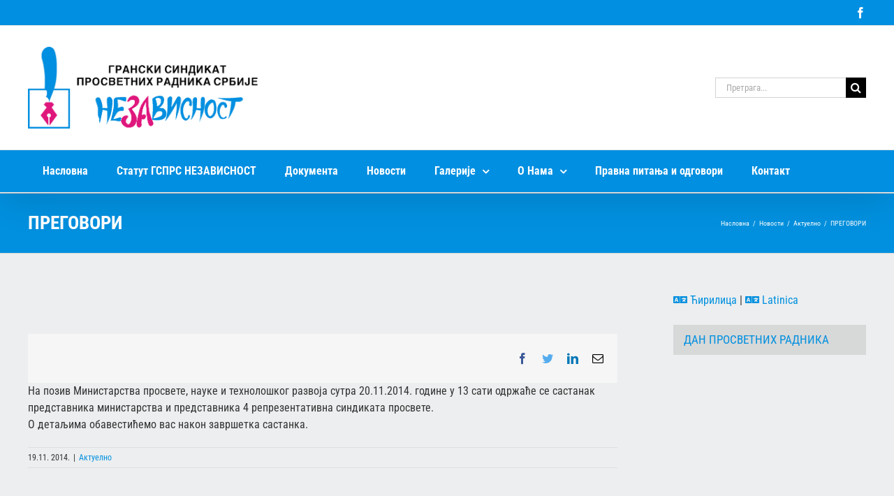

--- FILE ---
content_type: text/html; charset=UTF-8
request_url: https://gsprs-nezavisnost.org.rs/novosti/aktuelno/pregovori-2/
body_size: 14970
content:
<!DOCTYPE html>
<html class="avada-html-layout-wide avada-html-header-position-top" lang="sr-RS" prefix="og: http://ogp.me/ns# fb: http://ogp.me/ns/fb#">
<head>
	<meta http-equiv="X-UA-Compatible" content="IE=edge" />
	<meta http-equiv="Content-Type" content="text/html; charset=utf-8"/>
	<meta name="viewport" content="width=device-width, initial-scale=1" />
	<title>ПРЕГОВОРИ &#8211; ГСПРС Независност</title>
<meta name='robots' content='max-image-preview:large' />
	<style>img:is([sizes="auto" i], [sizes^="auto," i]) { contain-intrinsic-size: 3000px 1500px }</style>
	<script type="text/javascript">function rgmkInitGoogleMaps(){window.rgmkGoogleMapsCallback=true;try{jQuery(document).trigger("rgmkGoogleMapsLoad")}catch(err){}}</script>		
		
		
		
		
		
		<meta property="og:title" content="ПРЕГОВОРИ"/>
		<meta property="og:type" content="article"/>
		<meta property="og:url" content="https://gsprs-nezavisnost.org.rs/novosti/aktuelno/pregovori-2/"/>
		<meta property="og:site_name" content="ГСПРС Независност"/>
		<meta property="og:description" content="На позив Министарства просвете, науке и технолошког развоја сутра 20.11.2014. године у 13 сати одржаће се састанак представника министарства и представника 4 репрезентативна синдиката просвете.О детаљима обавестићемо вас након завршетка састанка."/>

									<meta property="og:image" content="https://gsprs-nezavisnost.org.rs/media/2017/05/logo-gsprs-nezavisnost.png"/>
							<style id='classic-theme-styles-inline-css' type='text/css'>
/*! This file is auto-generated */
.wp-block-button__link{color:#fff;background-color:#32373c;border-radius:9999px;box-shadow:none;text-decoration:none;padding:calc(.667em + 2px) calc(1.333em + 2px);font-size:1.125em}.wp-block-file__button{background:#32373c;color:#fff;text-decoration:none}
</style>
<style id='global-styles-inline-css' type='text/css'>
:root{--wp--preset--aspect-ratio--square: 1;--wp--preset--aspect-ratio--4-3: 4/3;--wp--preset--aspect-ratio--3-4: 3/4;--wp--preset--aspect-ratio--3-2: 3/2;--wp--preset--aspect-ratio--2-3: 2/3;--wp--preset--aspect-ratio--16-9: 16/9;--wp--preset--aspect-ratio--9-16: 9/16;--wp--preset--color--black: #000000;--wp--preset--color--cyan-bluish-gray: #abb8c3;--wp--preset--color--white: #ffffff;--wp--preset--color--pale-pink: #f78da7;--wp--preset--color--vivid-red: #cf2e2e;--wp--preset--color--luminous-vivid-orange: #ff6900;--wp--preset--color--luminous-vivid-amber: #fcb900;--wp--preset--color--light-green-cyan: #7bdcb5;--wp--preset--color--vivid-green-cyan: #00d084;--wp--preset--color--pale-cyan-blue: #8ed1fc;--wp--preset--color--vivid-cyan-blue: #0693e3;--wp--preset--color--vivid-purple: #9b51e0;--wp--preset--gradient--vivid-cyan-blue-to-vivid-purple: linear-gradient(135deg,rgba(6,147,227,1) 0%,rgb(155,81,224) 100%);--wp--preset--gradient--light-green-cyan-to-vivid-green-cyan: linear-gradient(135deg,rgb(122,220,180) 0%,rgb(0,208,130) 100%);--wp--preset--gradient--luminous-vivid-amber-to-luminous-vivid-orange: linear-gradient(135deg,rgba(252,185,0,1) 0%,rgba(255,105,0,1) 100%);--wp--preset--gradient--luminous-vivid-orange-to-vivid-red: linear-gradient(135deg,rgba(255,105,0,1) 0%,rgb(207,46,46) 100%);--wp--preset--gradient--very-light-gray-to-cyan-bluish-gray: linear-gradient(135deg,rgb(238,238,238) 0%,rgb(169,184,195) 100%);--wp--preset--gradient--cool-to-warm-spectrum: linear-gradient(135deg,rgb(74,234,220) 0%,rgb(151,120,209) 20%,rgb(207,42,186) 40%,rgb(238,44,130) 60%,rgb(251,105,98) 80%,rgb(254,248,76) 100%);--wp--preset--gradient--blush-light-purple: linear-gradient(135deg,rgb(255,206,236) 0%,rgb(152,150,240) 100%);--wp--preset--gradient--blush-bordeaux: linear-gradient(135deg,rgb(254,205,165) 0%,rgb(254,45,45) 50%,rgb(107,0,62) 100%);--wp--preset--gradient--luminous-dusk: linear-gradient(135deg,rgb(255,203,112) 0%,rgb(199,81,192) 50%,rgb(65,88,208) 100%);--wp--preset--gradient--pale-ocean: linear-gradient(135deg,rgb(255,245,203) 0%,rgb(182,227,212) 50%,rgb(51,167,181) 100%);--wp--preset--gradient--electric-grass: linear-gradient(135deg,rgb(202,248,128) 0%,rgb(113,206,126) 100%);--wp--preset--gradient--midnight: linear-gradient(135deg,rgb(2,3,129) 0%,rgb(40,116,252) 100%);--wp--preset--font-size--small: 12px;--wp--preset--font-size--medium: 20px;--wp--preset--font-size--large: 24px;--wp--preset--font-size--x-large: 42px;--wp--preset--font-size--normal: 16px;--wp--preset--font-size--xlarge: 32px;--wp--preset--font-size--huge: 48px;--wp--preset--spacing--20: 0.44rem;--wp--preset--spacing--30: 0.67rem;--wp--preset--spacing--40: 1rem;--wp--preset--spacing--50: 1.5rem;--wp--preset--spacing--60: 2.25rem;--wp--preset--spacing--70: 3.38rem;--wp--preset--spacing--80: 5.06rem;--wp--preset--shadow--natural: 6px 6px 9px rgba(0, 0, 0, 0.2);--wp--preset--shadow--deep: 12px 12px 50px rgba(0, 0, 0, 0.4);--wp--preset--shadow--sharp: 6px 6px 0px rgba(0, 0, 0, 0.2);--wp--preset--shadow--outlined: 6px 6px 0px -3px rgba(255, 255, 255, 1), 6px 6px rgba(0, 0, 0, 1);--wp--preset--shadow--crisp: 6px 6px 0px rgba(0, 0, 0, 1);}:where(.is-layout-flex){gap: 0.5em;}:where(.is-layout-grid){gap: 0.5em;}body .is-layout-flex{display: flex;}.is-layout-flex{flex-wrap: wrap;align-items: center;}.is-layout-flex > :is(*, div){margin: 0;}body .is-layout-grid{display: grid;}.is-layout-grid > :is(*, div){margin: 0;}:where(.wp-block-columns.is-layout-flex){gap: 2em;}:where(.wp-block-columns.is-layout-grid){gap: 2em;}:where(.wp-block-post-template.is-layout-flex){gap: 1.25em;}:where(.wp-block-post-template.is-layout-grid){gap: 1.25em;}.has-black-color{color: var(--wp--preset--color--black) !important;}.has-cyan-bluish-gray-color{color: var(--wp--preset--color--cyan-bluish-gray) !important;}.has-white-color{color: var(--wp--preset--color--white) !important;}.has-pale-pink-color{color: var(--wp--preset--color--pale-pink) !important;}.has-vivid-red-color{color: var(--wp--preset--color--vivid-red) !important;}.has-luminous-vivid-orange-color{color: var(--wp--preset--color--luminous-vivid-orange) !important;}.has-luminous-vivid-amber-color{color: var(--wp--preset--color--luminous-vivid-amber) !important;}.has-light-green-cyan-color{color: var(--wp--preset--color--light-green-cyan) !important;}.has-vivid-green-cyan-color{color: var(--wp--preset--color--vivid-green-cyan) !important;}.has-pale-cyan-blue-color{color: var(--wp--preset--color--pale-cyan-blue) !important;}.has-vivid-cyan-blue-color{color: var(--wp--preset--color--vivid-cyan-blue) !important;}.has-vivid-purple-color{color: var(--wp--preset--color--vivid-purple) !important;}.has-black-background-color{background-color: var(--wp--preset--color--black) !important;}.has-cyan-bluish-gray-background-color{background-color: var(--wp--preset--color--cyan-bluish-gray) !important;}.has-white-background-color{background-color: var(--wp--preset--color--white) !important;}.has-pale-pink-background-color{background-color: var(--wp--preset--color--pale-pink) !important;}.has-vivid-red-background-color{background-color: var(--wp--preset--color--vivid-red) !important;}.has-luminous-vivid-orange-background-color{background-color: var(--wp--preset--color--luminous-vivid-orange) !important;}.has-luminous-vivid-amber-background-color{background-color: var(--wp--preset--color--luminous-vivid-amber) !important;}.has-light-green-cyan-background-color{background-color: var(--wp--preset--color--light-green-cyan) !important;}.has-vivid-green-cyan-background-color{background-color: var(--wp--preset--color--vivid-green-cyan) !important;}.has-pale-cyan-blue-background-color{background-color: var(--wp--preset--color--pale-cyan-blue) !important;}.has-vivid-cyan-blue-background-color{background-color: var(--wp--preset--color--vivid-cyan-blue) !important;}.has-vivid-purple-background-color{background-color: var(--wp--preset--color--vivid-purple) !important;}.has-black-border-color{border-color: var(--wp--preset--color--black) !important;}.has-cyan-bluish-gray-border-color{border-color: var(--wp--preset--color--cyan-bluish-gray) !important;}.has-white-border-color{border-color: var(--wp--preset--color--white) !important;}.has-pale-pink-border-color{border-color: var(--wp--preset--color--pale-pink) !important;}.has-vivid-red-border-color{border-color: var(--wp--preset--color--vivid-red) !important;}.has-luminous-vivid-orange-border-color{border-color: var(--wp--preset--color--luminous-vivid-orange) !important;}.has-luminous-vivid-amber-border-color{border-color: var(--wp--preset--color--luminous-vivid-amber) !important;}.has-light-green-cyan-border-color{border-color: var(--wp--preset--color--light-green-cyan) !important;}.has-vivid-green-cyan-border-color{border-color: var(--wp--preset--color--vivid-green-cyan) !important;}.has-pale-cyan-blue-border-color{border-color: var(--wp--preset--color--pale-cyan-blue) !important;}.has-vivid-cyan-blue-border-color{border-color: var(--wp--preset--color--vivid-cyan-blue) !important;}.has-vivid-purple-border-color{border-color: var(--wp--preset--color--vivid-purple) !important;}.has-vivid-cyan-blue-to-vivid-purple-gradient-background{background: var(--wp--preset--gradient--vivid-cyan-blue-to-vivid-purple) !important;}.has-light-green-cyan-to-vivid-green-cyan-gradient-background{background: var(--wp--preset--gradient--light-green-cyan-to-vivid-green-cyan) !important;}.has-luminous-vivid-amber-to-luminous-vivid-orange-gradient-background{background: var(--wp--preset--gradient--luminous-vivid-amber-to-luminous-vivid-orange) !important;}.has-luminous-vivid-orange-to-vivid-red-gradient-background{background: var(--wp--preset--gradient--luminous-vivid-orange-to-vivid-red) !important;}.has-very-light-gray-to-cyan-bluish-gray-gradient-background{background: var(--wp--preset--gradient--very-light-gray-to-cyan-bluish-gray) !important;}.has-cool-to-warm-spectrum-gradient-background{background: var(--wp--preset--gradient--cool-to-warm-spectrum) !important;}.has-blush-light-purple-gradient-background{background: var(--wp--preset--gradient--blush-light-purple) !important;}.has-blush-bordeaux-gradient-background{background: var(--wp--preset--gradient--blush-bordeaux) !important;}.has-luminous-dusk-gradient-background{background: var(--wp--preset--gradient--luminous-dusk) !important;}.has-pale-ocean-gradient-background{background: var(--wp--preset--gradient--pale-ocean) !important;}.has-electric-grass-gradient-background{background: var(--wp--preset--gradient--electric-grass) !important;}.has-midnight-gradient-background{background: var(--wp--preset--gradient--midnight) !important;}.has-small-font-size{font-size: var(--wp--preset--font-size--small) !important;}.has-medium-font-size{font-size: var(--wp--preset--font-size--medium) !important;}.has-large-font-size{font-size: var(--wp--preset--font-size--large) !important;}.has-x-large-font-size{font-size: var(--wp--preset--font-size--x-large) !important;}
:where(.wp-block-post-template.is-layout-flex){gap: 1.25em;}:where(.wp-block-post-template.is-layout-grid){gap: 1.25em;}
:where(.wp-block-columns.is-layout-flex){gap: 2em;}:where(.wp-block-columns.is-layout-grid){gap: 2em;}
:root :where(.wp-block-pullquote){font-size: 1.5em;line-height: 1.6;}
</style>
<link rel='stylesheet' id='tablepress-default-css' href='https://gsprs-nezavisnost.org.rs/wp-content/plugins/tablepress/css/build/default.css' type='text/css' media='all' />
<link rel='stylesheet' id='fusion-dynamic-css-css' href='https://gsprs-nezavisnost.org.rs/media/fusion-styles/1c86ca6c38f6799aaf9a1d575476be48.min.css' type='text/css' media='all' />
<script type="text/javascript" src="https://gsprs-nezavisnost.org.rs/wp-includes/js/jquery/jquery.min.js" id="jquery-core-js"></script>
<script type="text/javascript" src="https://gsprs-nezavisnost.org.rs/wp-includes/js/jquery/jquery-migrate.min.js" id="jquery-migrate-js"></script>
<script type="text/javascript" src="https://gsprs-nezavisnost.org.rs/wp-content/plugins/revslider/public/assets/js/rbtools.min.js" id="tp-tools-js"></script>
<script type="text/javascript" src="https://gsprs-nezavisnost.org.rs/wp-content/plugins/revslider/public/assets/js/rs6.min.js" id="revmin-js"></script>
<link rel="https://api.w.org/" href="https://gsprs-nezavisnost.org.rs/wp-json/" /><link rel="alternate" title="JSON" type="application/json" href="https://gsprs-nezavisnost.org.rs/wp-json/wp/v2/posts/3029" /><link rel="canonical" href="https://gsprs-nezavisnost.org.rs/novosti/aktuelno/pregovori-2/" />
<style type="text/css" id="css-fb-visibility">@media screen and (max-width: 640px){.fusion-no-small-visibility{display:none !important;}body:not(.fusion-builder-ui-wireframe) .sm-text-align-center{text-align:center !important;}body:not(.fusion-builder-ui-wireframe) .sm-text-align-left{text-align:left !important;}body:not(.fusion-builder-ui-wireframe) .sm-text-align-right{text-align:right !important;}body:not(.fusion-builder-ui-wireframe) .sm-flex-align-center{justify-content:center !important;}body:not(.fusion-builder-ui-wireframe) .sm-flex-align-flex-start{justify-content:flex-start !important;}body:not(.fusion-builder-ui-wireframe) .sm-flex-align-flex-end{justify-content:flex-end !important;}body:not(.fusion-builder-ui-wireframe) .sm-mx-auto{margin-left:auto !important;margin-right:auto !important;}body:not(.fusion-builder-ui-wireframe) .sm-ml-auto{margin-left:auto !important;}body:not(.fusion-builder-ui-wireframe) .sm-mr-auto{margin-right:auto !important;}body:not(.fusion-builder-ui-wireframe) .fusion-absolute-position-small{position:absolute;top:auto;width:100%;}}@media screen and (min-width: 641px) and (max-width: 1024px){.fusion-no-medium-visibility{display:none !important;}body:not(.fusion-builder-ui-wireframe) .md-text-align-center{text-align:center !important;}body:not(.fusion-builder-ui-wireframe) .md-text-align-left{text-align:left !important;}body:not(.fusion-builder-ui-wireframe) .md-text-align-right{text-align:right !important;}body:not(.fusion-builder-ui-wireframe) .md-flex-align-center{justify-content:center !important;}body:not(.fusion-builder-ui-wireframe) .md-flex-align-flex-start{justify-content:flex-start !important;}body:not(.fusion-builder-ui-wireframe) .md-flex-align-flex-end{justify-content:flex-end !important;}body:not(.fusion-builder-ui-wireframe) .md-mx-auto{margin-left:auto !important;margin-right:auto !important;}body:not(.fusion-builder-ui-wireframe) .md-ml-auto{margin-left:auto !important;}body:not(.fusion-builder-ui-wireframe) .md-mr-auto{margin-right:auto !important;}body:not(.fusion-builder-ui-wireframe) .fusion-absolute-position-medium{position:absolute;top:auto;width:100%;}}@media screen and (min-width: 1025px){.fusion-no-large-visibility{display:none !important;}body:not(.fusion-builder-ui-wireframe) .lg-text-align-center{text-align:center !important;}body:not(.fusion-builder-ui-wireframe) .lg-text-align-left{text-align:left !important;}body:not(.fusion-builder-ui-wireframe) .lg-text-align-right{text-align:right !important;}body:not(.fusion-builder-ui-wireframe) .lg-flex-align-center{justify-content:center !important;}body:not(.fusion-builder-ui-wireframe) .lg-flex-align-flex-start{justify-content:flex-start !important;}body:not(.fusion-builder-ui-wireframe) .lg-flex-align-flex-end{justify-content:flex-end !important;}body:not(.fusion-builder-ui-wireframe) .lg-mx-auto{margin-left:auto !important;margin-right:auto !important;}body:not(.fusion-builder-ui-wireframe) .lg-ml-auto{margin-left:auto !important;}body:not(.fusion-builder-ui-wireframe) .lg-mr-auto{margin-right:auto !important;}body:not(.fusion-builder-ui-wireframe) .fusion-absolute-position-large{position:absolute;top:auto;width:100%;}}</style><meta name="generator" content="Powered by Slider Revolution 6.2.23 - responsive, Mobile-Friendly Slider Plugin for WordPress with comfortable drag and drop interface." />
<link rel="icon" href="https://gsprs-nezavisnost.org.rs/media/2021/12/cropped-favicon-nezavisnost-32x32.png" sizes="32x32" />
<link rel="icon" href="https://gsprs-nezavisnost.org.rs/media/2021/12/cropped-favicon-nezavisnost-192x192.png" sizes="192x192" />
<link rel="apple-touch-icon" href="https://gsprs-nezavisnost.org.rs/media/2021/12/cropped-favicon-nezavisnost-180x180.png" />
<meta name="msapplication-TileImage" content="https://gsprs-nezavisnost.org.rs/media/2021/12/cropped-favicon-nezavisnost-270x270.png" />
<script type="text/javascript">function setREVStartSize(e){
			//window.requestAnimationFrame(function() {				 
				window.RSIW = window.RSIW===undefined ? window.innerWidth : window.RSIW;	
				window.RSIH = window.RSIH===undefined ? window.innerHeight : window.RSIH;	
				try {								
					var pw = document.getElementById(e.c).parentNode.offsetWidth,
						newh;
					pw = pw===0 || isNaN(pw) ? window.RSIW : pw;
					e.tabw = e.tabw===undefined ? 0 : parseInt(e.tabw);
					e.thumbw = e.thumbw===undefined ? 0 : parseInt(e.thumbw);
					e.tabh = e.tabh===undefined ? 0 : parseInt(e.tabh);
					e.thumbh = e.thumbh===undefined ? 0 : parseInt(e.thumbh);
					e.tabhide = e.tabhide===undefined ? 0 : parseInt(e.tabhide);
					e.thumbhide = e.thumbhide===undefined ? 0 : parseInt(e.thumbhide);
					e.mh = e.mh===undefined || e.mh=="" || e.mh==="auto" ? 0 : parseInt(e.mh,0);		
					if(e.layout==="fullscreen" || e.l==="fullscreen") 						
						newh = Math.max(e.mh,window.RSIH);					
					else{					
						e.gw = Array.isArray(e.gw) ? e.gw : [e.gw];
						for (var i in e.rl) if (e.gw[i]===undefined || e.gw[i]===0) e.gw[i] = e.gw[i-1];					
						e.gh = e.el===undefined || e.el==="" || (Array.isArray(e.el) && e.el.length==0)? e.gh : e.el;
						e.gh = Array.isArray(e.gh) ? e.gh : [e.gh];
						for (var i in e.rl) if (e.gh[i]===undefined || e.gh[i]===0) e.gh[i] = e.gh[i-1];
											
						var nl = new Array(e.rl.length),
							ix = 0,						
							sl;					
						e.tabw = e.tabhide>=pw ? 0 : e.tabw;
						e.thumbw = e.thumbhide>=pw ? 0 : e.thumbw;
						e.tabh = e.tabhide>=pw ? 0 : e.tabh;
						e.thumbh = e.thumbhide>=pw ? 0 : e.thumbh;					
						for (var i in e.rl) nl[i] = e.rl[i]<window.RSIW ? 0 : e.rl[i];
						sl = nl[0];									
						for (var i in nl) if (sl>nl[i] && nl[i]>0) { sl = nl[i]; ix=i;}															
						var m = pw>(e.gw[ix]+e.tabw+e.thumbw) ? 1 : (pw-(e.tabw+e.thumbw)) / (e.gw[ix]);					
						newh =  (e.gh[ix] * m) + (e.tabh + e.thumbh);
					}				
					if(window.rs_init_css===undefined) window.rs_init_css = document.head.appendChild(document.createElement("style"));					
					document.getElementById(e.c).height = newh+"px";
					window.rs_init_css.innerHTML += "#"+e.c+"_wrapper { height: "+newh+"px }";				
				} catch(e){
					console.log("Failure at Presize of Slider:" + e)
				}					   
			//});
		  };</script>
		<script type="text/javascript">
			var doc = document.documentElement;
			doc.setAttribute( 'data-useragent', navigator.userAgent );
		</script>
		
	</head>

<body class="wp-singular post-template-default single single-post postid-3029 single-format-standard wp-theme-Avada wp-child-theme-gsprs-nezavisnost fusion-image-hovers fusion-pagination-sizing fusion-button_type-flat fusion-button_span-no fusion-button_gradient-linear avada-image-rollover-circle-yes avada-image-rollover-yes avada-image-rollover-direction-left pregovori-2 fusion-body ltr fusion-sticky-header no-mobile-slidingbar no-mobile-totop fusion-disable-outline fusion-sub-menu-fade mobile-logo-pos-left layout-wide-mode avada-has-boxed-modal-shadow-none layout-scroll-offset-full avada-has-zero-margin-offset-top has-sidebar fusion-top-header menu-text-align-left mobile-menu-design-modern fusion-show-pagination-text fusion-header-layout-v4 avada-responsive avada-footer-fx-none avada-menu-highlight-style-background fusion-search-form-classic fusion-main-menu-search-overlay fusion-avatar-square avada-sticky-shrinkage avada-blog-layout-medium avada-blog-archive-layout-grid avada-header-shadow-yes avada-menu-icon-position-left avada-has-mainmenu-dropdown-divider avada-has-mobile-menu-search avada-has-breadcrumb-mobile-hidden avada-has-titlebar-bar_and_content avada-has-pagination-padding avada-flyout-menu-direction-fade avada-ec-views-v1" >
		<a class="skip-link screen-reader-text" href="#content">Skip to content</a>

	<div id="boxed-wrapper">
		<div class="fusion-sides-frame"></div>
		<div id="wrapper" class="fusion-wrapper">
			<div id="home" style="position:relative;top:-1px;"></div>
			
				
			<header class="fusion-header-wrapper fusion-header-shadow">
				<div class="fusion-header-v4 fusion-logo-alignment fusion-logo-left fusion-sticky-menu-1 fusion-sticky-logo- fusion-mobile-logo- fusion-sticky-menu-only fusion-header-menu-align-left fusion-mobile-menu-design-modern">
					
<div class="fusion-secondary-header">
	<div class="fusion-row">
							<div class="fusion-alignright">
				<div class="fusion-social-links-header"><div class="fusion-social-networks"><div class="fusion-social-networks-wrapper"><a  class="fusion-social-network-icon fusion-tooltip fusion-facebook awb-icon-facebook" style data-placement="bottom" data-title="Facebook" data-toggle="tooltip" title="Facebook" href="https://www.facebook.com/Gsprs-Nezavisnost-851250284928726/" target="_blank" rel="noreferrer"><span class="screen-reader-text">Facebook</span></a></div></div></div>			</div>
			</div>
</div>
<div class="fusion-header-sticky-height"></div>
<div class="fusion-sticky-header-wrapper"> <!-- start fusion sticky header wrapper -->
	<div class="fusion-header">
		<div class="fusion-row">
							<div class="fusion-logo" data-margin-top="0px" data-margin-bottom="0px" data-margin-left="0px" data-margin-right="0px">
			<a class="fusion-logo-link"  href="https://gsprs-nezavisnost.org.rs/" >

						<!-- standard logo -->
			<img src="https://gsprs-nezavisnost.org.rs/media/2017/05/logo-gsprs-nezavisnost.png" srcset="https://gsprs-nezavisnost.org.rs/media/2017/05/logo-gsprs-nezavisnost.png 1x, https://gsprs-nezavisnost.org.rs/media/2017/05/logo-gsprs-nezavisnost.png 2x" width="703" height="250" style="max-height:250px;height:auto;" alt="ГСПРС Независност Logo" data-retina_logo_url="https://gsprs-nezavisnost.org.rs/media/2017/05/logo-gsprs-nezavisnost.png" class="fusion-standard-logo" />

			
					</a>
		
<div class="fusion-header-content-3-wrapper">
			<div class="fusion-secondary-menu-search">
					<form role="search" class="searchform fusion-search-form  fusion-search-form-classic" method="get" action="https://gsprs-nezavisnost.org.rs/">
			<div class="fusion-search-form-content">

				
				<div class="fusion-search-field search-field">
					<label><span class="screen-reader-text">Претрага за:</span>
													<input type="search" value="" name="s" class="s" placeholder="Претрага..." required aria-required="true" aria-label="Претрага..."/>
											</label>
				</div>
				<div class="fusion-search-button search-button">
					<input type="submit" class="fusion-search-submit searchsubmit" aria-label="Search" value="&#xf002;" />
									</div>

				
			</div>


			
		</form>
				</div>
	</div>
</div>
								<div class="fusion-mobile-menu-icons">
							<a href="#" class="fusion-icon awb-icon-bars" aria-label="Toggle mobile menu" aria-expanded="false"></a>
		
					<a href="#" class="fusion-icon awb-icon-search" aria-label="Toggle mobile search"></a>
		
		
			</div>
			
					</div>
	</div>
	<div class="fusion-secondary-main-menu">
		<div class="fusion-row">
			<nav class="fusion-main-menu" aria-label="Main Menu"><div class="fusion-overlay-search">		<form role="search" class="searchform fusion-search-form  fusion-search-form-classic" method="get" action="https://gsprs-nezavisnost.org.rs/">
			<div class="fusion-search-form-content">

				
				<div class="fusion-search-field search-field">
					<label><span class="screen-reader-text">Претрага за:</span>
													<input type="search" value="" name="s" class="s" placeholder="Претрага..." required aria-required="true" aria-label="Претрага..."/>
											</label>
				</div>
				<div class="fusion-search-button search-button">
					<input type="submit" class="fusion-search-submit searchsubmit" aria-label="Search" value="&#xf002;" />
									</div>

				
			</div>


			
		</form>
		<div class="fusion-search-spacer"></div><a href="#" role="button" aria-label="Close Search" class="fusion-close-search"></a></div><ul id="menu-main-menu" class="fusion-menu"><li  id="menu-item-3870"  class="menu-item menu-item-type-post_type menu-item-object-page menu-item-home menu-item-3870"  data-item-id="3870"><a  href="https://gsprs-nezavisnost.org.rs/" class="fusion-background-highlight"><span class="menu-text">Насловна</span></a></li><li  id="menu-item-3866"  class="menu-item menu-item-type-post_type menu-item-object-page menu-item-3866"  data-item-id="3866"><a  href="https://gsprs-nezavisnost.org.rs/statut/" class="fusion-background-highlight"><span class="menu-text">Статут ГСПРС НЕЗАВИСНОСТ</span></a></li><li  id="menu-item-4128"  class="menu-item menu-item-type-post_type menu-item-object-page menu-item-4128"  data-item-id="4128"><a  href="https://gsprs-nezavisnost.org.rs/dokumenta/" class="fusion-background-highlight"><span class="menu-text">Документа</span></a></li><li  id="menu-item-4143"  class="menu-item menu-item-type-taxonomy menu-item-object-category current-post-ancestor menu-item-4143"  data-item-id="4143"><a  href="https://gsprs-nezavisnost.org.rs/category/novosti/" class="fusion-background-highlight"><span class="menu-text">Новости</span></a></li><li  id="menu-item-4145"  class="menu-item menu-item-type-custom menu-item-object-custom menu-item-has-children menu-item-4145 fusion-dropdown-menu"  data-item-id="4145"><a  href="#" class="fusion-background-highlight"><span class="menu-text">Галерије</span> <span class="fusion-caret"><i class="fusion-dropdown-indicator" aria-hidden="true"></i></span></a><ul class="sub-menu"><li  id="menu-item-4142"  class="menu-item menu-item-type-taxonomy menu-item-object-category menu-item-4142 fusion-dropdown-submenu" ><a  href="https://gsprs-nezavisnost.org.rs/category/video-galerije/" class="fusion-background-highlight"><span>Видео Галерије</span></a></li><li  id="menu-item-4144"  class="menu-item menu-item-type-taxonomy menu-item-object-category menu-item-4144 fusion-dropdown-submenu" ><a  href="https://gsprs-nezavisnost.org.rs/category/foto-galerije/" class="fusion-background-highlight"><span>Фото Галерије</span></a></li></ul></li><li  id="menu-item-4202"  class="menu-item menu-item-type-custom menu-item-object-custom menu-item-has-children menu-item-4202 fusion-dropdown-menu"  data-item-id="4202"><a  href="#" class="fusion-background-highlight"><span class="menu-text">О Нама</span> <span class="fusion-caret"><i class="fusion-dropdown-indicator" aria-hidden="true"></i></span></a><ul class="sub-menu"><li  id="menu-item-3867"  class="menu-item menu-item-type-post_type menu-item-object-page menu-item-3867 fusion-dropdown-submenu" ><a  href="https://gsprs-nezavisnost.org.rs/organi-i-tela/" class="fusion-background-highlight"><span>Органи и тела</span></a></li><li  id="menu-item-4187"  class="menu-item menu-item-type-post_type menu-item-object-page menu-item-4187 fusion-dropdown-submenu" ><a  href="https://gsprs-nezavisnost.org.rs/programska-dokumenta/" class="fusion-background-highlight"><span>Програмска документа</span></a></li><li  id="menu-item-4141"  class="menu-item menu-item-type-post_type menu-item-object-page menu-item-4141 fusion-dropdown-submenu" ><a  href="https://gsprs-nezavisnost.org.rs/istorijat-sindikata/" class="fusion-background-highlight"><span>Историјат Синдиката</span></a></li><li  id="menu-item-4182"  class="menu-item menu-item-type-post_type menu-item-object-page menu-item-4182 fusion-dropdown-submenu" ><a  href="https://gsprs-nezavisnost.org.rs/skolske-uprave/" class="fusion-background-highlight"><span>Школске управе</span></a></li></ul></li><li  id="menu-item-6016"  class="menu-item menu-item-type-taxonomy menu-item-object-category menu-item-6016"  data-item-id="6016"><a  href="https://gsprs-nezavisnost.org.rs/category/%d0%bf%d1%80%d0%b0%d0%b2%d0%bd%d0%b0-%d0%bf%d0%b8%d1%82%d0%b0%d1%9a%d0%b0-%d0%b8-%d0%be%d0%b4%d0%b3%d0%be%d0%b2%d0%be%d1%80%d0%b8/" class="fusion-background-highlight"><span class="menu-text">Правна питања и одговори</span></a></li><li  id="menu-item-3869"  class="menu-item menu-item-type-post_type menu-item-object-page menu-item-3869"  data-item-id="3869"><a  href="https://gsprs-nezavisnost.org.rs/kontakt/" class="fusion-background-highlight"><span class="menu-text">Контакт</span></a></li></ul></nav><nav class="fusion-main-menu fusion-sticky-menu" aria-label="Main Menu Sticky"><div class="fusion-overlay-search">		<form role="search" class="searchform fusion-search-form  fusion-search-form-classic" method="get" action="https://gsprs-nezavisnost.org.rs/">
			<div class="fusion-search-form-content">

				
				<div class="fusion-search-field search-field">
					<label><span class="screen-reader-text">Претрага за:</span>
													<input type="search" value="" name="s" class="s" placeholder="Претрага..." required aria-required="true" aria-label="Претрага..."/>
											</label>
				</div>
				<div class="fusion-search-button search-button">
					<input type="submit" class="fusion-search-submit searchsubmit" aria-label="Search" value="&#xf002;" />
									</div>

				
			</div>


			
		</form>
		<div class="fusion-search-spacer"></div><a href="#" role="button" aria-label="Close Search" class="fusion-close-search"></a></div><ul id="menu-main-menu-1" class="fusion-menu"><li   class="menu-item menu-item-type-post_type menu-item-object-page menu-item-home menu-item-3870"  data-item-id="3870"><a  href="https://gsprs-nezavisnost.org.rs/" class="fusion-background-highlight"><span class="menu-text">Насловна</span></a></li><li   class="menu-item menu-item-type-post_type menu-item-object-page menu-item-3866"  data-item-id="3866"><a  href="https://gsprs-nezavisnost.org.rs/statut/" class="fusion-background-highlight"><span class="menu-text">Статут ГСПРС НЕЗАВИСНОСТ</span></a></li><li   class="menu-item menu-item-type-post_type menu-item-object-page menu-item-4128"  data-item-id="4128"><a  href="https://gsprs-nezavisnost.org.rs/dokumenta/" class="fusion-background-highlight"><span class="menu-text">Документа</span></a></li><li   class="menu-item menu-item-type-taxonomy menu-item-object-category current-post-ancestor menu-item-4143"  data-item-id="4143"><a  href="https://gsprs-nezavisnost.org.rs/category/novosti/" class="fusion-background-highlight"><span class="menu-text">Новости</span></a></li><li   class="menu-item menu-item-type-custom menu-item-object-custom menu-item-has-children menu-item-4145 fusion-dropdown-menu"  data-item-id="4145"><a  href="#" class="fusion-background-highlight"><span class="menu-text">Галерије</span> <span class="fusion-caret"><i class="fusion-dropdown-indicator" aria-hidden="true"></i></span></a><ul class="sub-menu"><li   class="menu-item menu-item-type-taxonomy menu-item-object-category menu-item-4142 fusion-dropdown-submenu" ><a  href="https://gsprs-nezavisnost.org.rs/category/video-galerije/" class="fusion-background-highlight"><span>Видео Галерије</span></a></li><li   class="menu-item menu-item-type-taxonomy menu-item-object-category menu-item-4144 fusion-dropdown-submenu" ><a  href="https://gsprs-nezavisnost.org.rs/category/foto-galerije/" class="fusion-background-highlight"><span>Фото Галерије</span></a></li></ul></li><li   class="menu-item menu-item-type-custom menu-item-object-custom menu-item-has-children menu-item-4202 fusion-dropdown-menu"  data-item-id="4202"><a  href="#" class="fusion-background-highlight"><span class="menu-text">О Нама</span> <span class="fusion-caret"><i class="fusion-dropdown-indicator" aria-hidden="true"></i></span></a><ul class="sub-menu"><li   class="menu-item menu-item-type-post_type menu-item-object-page menu-item-3867 fusion-dropdown-submenu" ><a  href="https://gsprs-nezavisnost.org.rs/organi-i-tela/" class="fusion-background-highlight"><span>Органи и тела</span></a></li><li   class="menu-item menu-item-type-post_type menu-item-object-page menu-item-4187 fusion-dropdown-submenu" ><a  href="https://gsprs-nezavisnost.org.rs/programska-dokumenta/" class="fusion-background-highlight"><span>Програмска документа</span></a></li><li   class="menu-item menu-item-type-post_type menu-item-object-page menu-item-4141 fusion-dropdown-submenu" ><a  href="https://gsprs-nezavisnost.org.rs/istorijat-sindikata/" class="fusion-background-highlight"><span>Историјат Синдиката</span></a></li><li   class="menu-item menu-item-type-post_type menu-item-object-page menu-item-4182 fusion-dropdown-submenu" ><a  href="https://gsprs-nezavisnost.org.rs/skolske-uprave/" class="fusion-background-highlight"><span>Школске управе</span></a></li></ul></li><li   class="menu-item menu-item-type-taxonomy menu-item-object-category menu-item-6016"  data-item-id="6016"><a  href="https://gsprs-nezavisnost.org.rs/category/%d0%bf%d1%80%d0%b0%d0%b2%d0%bd%d0%b0-%d0%bf%d0%b8%d1%82%d0%b0%d1%9a%d0%b0-%d0%b8-%d0%be%d0%b4%d0%b3%d0%be%d0%b2%d0%be%d1%80%d0%b8/" class="fusion-background-highlight"><span class="menu-text">Правна питања и одговори</span></a></li><li   class="menu-item menu-item-type-post_type menu-item-object-page menu-item-3869"  data-item-id="3869"><a  href="https://gsprs-nezavisnost.org.rs/kontakt/" class="fusion-background-highlight"><span class="menu-text">Контакт</span></a></li></ul></nav>
<nav class="fusion-mobile-nav-holder fusion-mobile-menu-text-align-left" aria-label="Main Menu Mobile"></nav>

	<nav class="fusion-mobile-nav-holder fusion-mobile-menu-text-align-left fusion-mobile-sticky-nav-holder" aria-label="Main Menu Mobile Sticky"></nav>
			
<div class="fusion-clearfix"></div>
<div class="fusion-mobile-menu-search">
			<form role="search" class="searchform fusion-search-form  fusion-search-form-classic" method="get" action="https://gsprs-nezavisnost.org.rs/">
			<div class="fusion-search-form-content">

				
				<div class="fusion-search-field search-field">
					<label><span class="screen-reader-text">Претрага за:</span>
													<input type="search" value="" name="s" class="s" placeholder="Претрага..." required aria-required="true" aria-label="Претрага..."/>
											</label>
				</div>
				<div class="fusion-search-button search-button">
					<input type="submit" class="fusion-search-submit searchsubmit" aria-label="Search" value="&#xf002;" />
									</div>

				
			</div>


			
		</form>
		</div>
		</div>
	</div>
</div> <!-- end fusion sticky header wrapper -->
				</div>
				<div class="fusion-clearfix"></div>
			</header>
							
						<div id="sliders-container" class="fusion-slider-visibility">
					</div>
				
				
			
			<div class="avada-page-titlebar-wrapper" role="banner">
	<div class="fusion-page-title-bar fusion-page-title-bar-none fusion-page-title-bar-left">
		<div class="fusion-page-title-row">
			<div class="fusion-page-title-wrapper">
				<div class="fusion-page-title-captions">

																							<h1 class="entry-title">ПРЕГОВОРИ</h1>

											
					
				</div>

															<div class="fusion-page-title-secondary">
							<div class="fusion-breadcrumbs"><span class="fusion-breadcrumb-item"><a href="https://gsprs-nezavisnost.org.rs" class="fusion-breadcrumb-link"><span >Насловна</span></a></span><span class="fusion-breadcrumb-sep">/</span><span class="fusion-breadcrumb-item"><a href="https://gsprs-nezavisnost.org.rs/category/novosti/" class="fusion-breadcrumb-link"><span >Новости</span></a></span><span class="fusion-breadcrumb-sep">/</span><span class="fusion-breadcrumb-item"><a href="https://gsprs-nezavisnost.org.rs/category/novosti/aktuelno/" class="fusion-breadcrumb-link"><span >Актуелно</span></a></span><span class="fusion-breadcrumb-sep">/</span><span class="fusion-breadcrumb-item"><span  class="breadcrumb-leaf">ПРЕГОВОРИ</span></span></div>						</div>
									
			</div>
		</div>
	</div>
</div>

						<main id="main" class="clearfix  full-bg">
				<div class="fusion-row" style="">

<div id="content" style="float: left;">
		
			<article id="post-3029" class="post post-3029 type-post status-publish format-standard hentry category-aktuelno">
										<span class="entry-title" style="display: none;">ПРЕГОВОРИ</span>
				<div class="fusion-sharing-box fusion-theme-sharing-box fusion-single-sharing-box">
		<h4></h4>
		<div class="fusion-social-networks"><div class="fusion-social-networks-wrapper"><a  class="fusion-social-network-icon fusion-tooltip fusion-facebook awb-icon-facebook" style="color:#3b5998;" data-placement="top" data-title="Facebook" data-toggle="tooltip" title="Facebook" href="https://www.facebook.com/sharer.php?u=https%3A%2F%2Fgsprs-nezavisnost.org.rs%2Fnovosti%2Faktuelno%2Fpregovori-2%2F&amp;t=%D0%9F%D0%A0%D0%95%D0%93%D0%9E%D0%92%D0%9E%D0%A0%D0%98" target="_blank" rel="noreferrer"><span class="screen-reader-text">Facebook</span></a><a  class="fusion-social-network-icon fusion-tooltip fusion-twitter awb-icon-twitter" style="color:#55acee;" data-placement="top" data-title="Twitter" data-toggle="tooltip" title="Twitter" href="https://twitter.com/share?url=https%3A%2F%2Fgsprs-nezavisnost.org.rs%2Fnovosti%2Faktuelno%2Fpregovori-2%2F&amp;text=%D0%9F%D0%A0%D0%95%D0%93%D0%9E%D0%92%D0%9E%D0%A0%D0%98" target="_blank" rel="noopener noreferrer"><span class="screen-reader-text">Twitter</span></a><a  class="fusion-social-network-icon fusion-tooltip fusion-linkedin awb-icon-linkedin" style="color:#0077b5;" data-placement="top" data-title="LinkedIn" data-toggle="tooltip" title="LinkedIn" href="https://www.linkedin.com/shareArticle?mini=true&amp;url=https%3A%2F%2Fgsprs-nezavisnost.org.rs%2Fnovosti%2Faktuelno%2Fpregovori-2%2F&amp;title=%D0%9F%D0%A0%D0%95%D0%93%D0%9E%D0%92%D0%9E%D0%A0%D0%98&amp;summary=%D0%9D%D0%B0%20%D0%BF%D0%BE%D0%B7%D0%B8%D0%B2%20%D0%9C%D0%B8%D0%BD%D0%B8%D1%81%D1%82%D0%B0%D1%80%D1%81%D1%82%D0%B2%D0%B0%20%D0%BF%D1%80%D0%BE%D1%81%D0%B2%D0%B5%D1%82%D0%B5%2C%20%D0%BD%D0%B0%D1%83%D0%BA%D0%B5%20%D0%B8%20%D1%82%D0%B5%D1%85%D0%BD%D0%BE%D0%BB%D0%BE%D1%88%D0%BA%D0%BE%D0%B3%20%D1%80%D0%B0%D0%B7%D0%B2%D0%BE%D1%98%D0%B0%20%D1%81%D1%83%D1%82%D1%80%D0%B0%2020.11.2014.%20%D0%B3%D0%BE%D0%B4%D0%B8%D0%BD%D0%B5%20%D1%83%2013%20%D1%81%D0%B0%D1%82%D0%B8%20%D0%BE%D0%B4%D1%80%D0%B6%D0%B0%D1%9B%D0%B5%20%D1%81%D0%B5%20%D1%81%D0%B0%D1%81%D1%82%D0%B0%D0%BD%D0%B0%D0%BA%20%D0%BF%D1%80%D0%B5%D0%B4%D1%81%D1%82%D0%B0%D0%B2%D0%BD%D0%B8%D0%BA%D0%B0%20%D0%BC%D0%B8%D0%BD%D0%B8%D1%81%D1%82%D0%B0%D1%80%D1%81%D1%82%D0%B2%D0%B0%20%D0%B8%20%D0%BF%D1%80%D0%B5%D0%B4%D1%81%D1%82%D0%B0%D0%B2%D0%BD%D0%B8%D0%BA%D0%B0%204%20%D1%80%D0%B5%D0%BF%D1%80%D0%B5%D0%B7%D0%B5%D0%BD%D1%82%D0%B0%D1%82%D0%B8%D0%B2%D0%BD%D0%B0%20%D1%81%D0%B8%D0%BD%D0%B4%D0%B8%D0%BA%D0%B0%D1%82%D0%B0%20%D0%BF%D1%80%D0%BE%D1%81%D0%B2%D0%B5%D1%82%D0%B5.%D0%9E%20%D0%B4%D0%B5%D1%82%D0%B0%D1%99%D0%B8%D0%BC%D0%B0%20%D0%BE%D0%B1%D0%B0%D0%B2%D0%B5%D1%81%D1%82%D0%B8%D1%9B%D0%B5%D0%BC%D0%BE%20%D0%B2%D0%B0%D1%81%20%D0%BD%D0%B0%D0%BA%D0%BE%D0%BD%20%D0%B7%D0%B0%D0%B2%D1%80%D1%88%D0%B5%D1%82%D0%BA%D0%B0%20%D1%81%D0%B0%D1%81%D1%82%D0%B0%D0%BD%D0%BA%D0%B0." target="_blank" rel="noopener noreferrer"><span class="screen-reader-text">LinkedIn</span></a><a  class="fusion-social-network-icon fusion-tooltip fusion-mail awb-icon-mail fusion-last-social-icon" style="color:#000000;" data-placement="top" data-title="Email" data-toggle="tooltip" title="Email" href="mailto:?body=https://gsprs-nezavisnost.org.rs/novosti/aktuelno/pregovori-2/&amp;subject=%D0%9F%D0%A0%D0%95%D0%93%D0%9E%D0%92%D0%9E%D0%A0%D0%98" target="_self" rel="noopener noreferrer"><span class="screen-reader-text">Email</span></a><div class="fusion-clearfix"></div></div></div>	</div>
											
						<div class="post-content">
				<p>На позив Министарства просвете, науке и технолошког развоја сутра 20.11.2014. године у 13 сати одржаће се састанак представника министарства и представника 4 репрезентативна синдиката просвете.<br />О детаљима обавестићемо вас након завршетка састанка.</p>
							</div>

							<div class="fusion-meta-info"><div class="fusion-meta-info-wrapper"><span class="vcard rich-snippet-hidden"><span class="fn"><a href="https://gsprs-nezavisnost.org.rs/author/sg/" title="Чланци од SG" rel="author">SG</a></span></span><span class="updated rich-snippet-hidden">2014-11-19T19:41:46+01:00</span><span>19.11. 2014.</span><span class="fusion-inline-sep">|</span><a href="https://gsprs-nezavisnost.org.rs/category/novosti/aktuelno/" rel="category tag">Актуелно</a><span class="fusion-inline-sep">|</span></div></div>				
												
													</article>
		</div>


	<div id="sidebar" role="complementary" class="sidebar fusion-widget-area fusion-content-widget-area fusion-sidebar-right fusion-blogsidebar" style="float: right;">
	    <a href="#" id="lang_cyr"><i class="fa-language fas" data-name="language" aria-hidden="true"></i> Ћирилица</a> | <a href="#" id="lang_lat"><i class="fa-language fas" data-name="language" aria-hidden="true"></i> Latinica</a>
	    
	    <script src="https://cdn.jsdelivr.net/gh/ivebe/CyrLatConverter/cyrlatconverter.min.js"></script>
	    <script>
	            (function() {
	                var CyrLat = new CyrLatConverter('body').init({
                        onClickCyr: '#lang_cyr',
                        onClickLat: '#lang_lat'
                    })
                })();
	    </script>
										
					<section id="text-7" class="widget widget_text" style="border-style: solid;border-color:transparent;border-width:0px;"><div class="heading"><h4 class="widget-title">Дан просветних радника</h4></div>			<div class="textwidget"><div class="video-shortcode"><iframe title="ГСПРС НЕЗАВИСНОСТ" src="https://www.youtube.com/embed/UqTj4uVav9o?feature=oembed" frameborder="0" allow="accelerometer; autoplay; clipboard-write; encrypted-media; gyroscope; picture-in-picture" allowfullscreen></iframe></div>
<div class="video-shortcode"><iframe title="&quot;PROSVETA NA POPRAVNOM ISPITU&quot;" src="https://www.youtube.com/embed/jbcBsViCg5U?feature=oembed" frameborder="0" allow="accelerometer; autoplay; clipboard-write; encrypted-media; gyroscope; picture-in-picture; web-share" allowfullscreen></iframe></div>
<div class="video-shortcode"><iframe title="OKRUGLI STO &quot;PROSVETA U DRUŠTVU SIROMAŠTVA I DUHOVNE BEDE&quot;" src="https://www.youtube.com/embed/EVsqNps0pqY?feature=oembed" frameborder="0" allow="accelerometer; autoplay; clipboard-write; encrypted-media; gyroscope; picture-in-picture; web-share" allowfullscreen></iframe></div>
<p>&nbsp;</p>
</div>
		</section><section id="facebook-like-widget-2" class="widget facebook_like">
												<script>
			
					window.fbAsyncInit = function() {
						fusion_resize_page_widget();

						jQuery( window ).on( 'resize', function() {
							fusion_resize_page_widget();
						});

						function fusion_resize_page_widget() {
							var availableSpace     = jQuery( '.facebook-like-widget-2' ).width(),
								lastAvailableSPace = jQuery( '.facebook-like-widget-2 .fb-page' ).attr( 'data-width' ),
								maxWidth           = 268;

							if ( 1 > availableSpace ) {
								availableSpace = maxWidth;
							}

							if ( availableSpace != lastAvailableSPace && availableSpace != maxWidth ) {
								if ( maxWidth < availableSpace ) {
									availableSpace = maxWidth;
								}
								jQuery('.facebook-like-widget-2 .fb-page' ).attr( 'data-width', Math.floor( availableSpace ) );
								if ( 'undefined' !== typeof FB ) {
									FB.XFBML.parse();
								}
							}
						}
					};

					( function( d, s, id ) {
						var js,
							fjs = d.getElementsByTagName( s )[0];
						if ( d.getElementById( id ) ) {
							return;
						}
						js     = d.createElement( s );
						js.id  = id;
						js.src = "https://connect.facebook.net/sr_RS/sdk.js#xfbml=1&version=v8.0&appId=";
						fjs.parentNode.insertBefore( js, fjs );
					}( document, 'script', 'facebook-jssdk' ) );

							</script>
			
			<div class="fb-like-box-container facebook-like-widget-2" id="fb-root">
				<div class="fb-page" data-href="https://www.facebook.com/Gsprs-Nezavisnost-851250284928726/" data-original-width="268" data-width="268" data-adapt-container-width="true" data-small-header="true" data-height="95" data-hide-cover="true" data-show-facepile="false" data-tabs=""></div>
			</div>
			</section><section id="text-2" class="widget widget_text">			<div class="textwidget"><a href="https://nezavisnost.org/" target="_blank"><img src="https://gsprs-nezavisnost.org.rs/media/2017/05/ugs-logo-1.png"/></a></div>
		</section><section id="text-3" class="widget widget_text">			<div class="textwidget"><a href="https://www.ituc-csi.org/" target="_blank"><img src="https://gsprs-nezavisnost.org.rs/media/2017/05/ugs-logo-1.jpg"/></a></div>
		</section><section id="sgi_srr_widget-2" class="widget widget_sgi_srr_widget"><div class="heading"><h4 class="widget-title">Из медија:</h4></div><div class="sgi-srr-holder"><div class="sgi-srr-item">

	<h4><a href="https://naslovi.net/2026-01-14/rtk/istice-rok-za-prijavu-poslodavaca-za-dualno-obrazovanje/41203736">Истиче рок за пријаву послодаваца за дуално образовање</a></h4>
	<h5>14. 01. 2026. | 10:45</h5>

</div>
<div class="sgi-srr-item">

	<h4><a href="https://naslovi.net/2026-01-14/n1-info/burno-jutro-u-prvoj-niskoj-gimnaziji-smena-direktora-nije-obavljena-intervenisala-policija/41203630">Бурно јутро у Првој нишкој гимназији: Смена директора није обављена, интервенисала полиција</a></h4>
	<h5>14. 01. 2026. | 10:25</h5>

</div>
<div class="sgi-srr-item">

	<h4><a href="https://naslovi.net/2026-01-13/euronews/probudite-se-uz-euronews-jutro-novi-zakon-o-javnom-redu-i-miru-kako-drustvene-mreze-podlezu-regulaciji/41201987">Пробудите се уз Еуронеwс Јутро: Нови закон о јавном реду и миру - како друштвене мреже подлежу регулацији</a></h4>
	<h5>13. 01. 2026. | 22:05</h5>

</div>
<div class="sgi-srr-item">

	<h4><a href="https://naslovi.net/2026-01-13/juzne-vesti/ministarstvo-prosvete-sud-nije-vratio-bivsu-direktorku-nema-promene-u-upravi-sremca/41201857">Министарство просвете: Суд није вратио бившу директорку, нема промене у управи „Сремца“</a></h4>
	<h5>13. 01. 2026. | 21:30</h5>

</div>
<div class="sgi-srr-item">

	<h4><a href="https://naslovi.net/2026-01-13/ozon/drugo-polugodiste-pocelo-u-gotovo-svim-skolama-u-vojvodini-ministarstvo-prati-situaciju-zbog-vremenskih-uslova/41198683">Друго полугодиште почело у готово свим школама у Војводини, Министарство прати ситуацију због временских услова</a></h4>
	<h5>13. 01. 2026. | 10:41</h5>

</div>
<div class="sgi-srr-item">

	<h4><a href="https://naslovi.net/2026-01-13/radio-021/na-danasnji-dan-rodjen-sterija-novi-sad-postao-evropska-prestonica-kulture/41197564">На данашњи дан: Рођен Стерија, Нови Сад постао Европска престоница културе</a></h4>
	<h5>13. 01. 2026. | 7:00</h5>

</div>
<div class="sgi-srr-item">

	<h4><a href="https://naslovi.net/2026-01-13/radar/promena-sistema-ili-promena-uzurpatora/41197352">Промена система или промена узурпатора</a></h4>
	<h5>13. 01. 2026. | 0:05</h5>

</div>
<div class="sgi-srr-item">

	<h4><a href="https://naslovi.net/2026-01-12/euronews/probudite-se-uz-euronews-jutro-da-li-iranskom-rezimu-posle-47-godina-preti-kraj/41197005">Пробудите се уз Еуронеwс Јутро: Да ли иранском режиму после 47 година прети крај?</a></h4>
	<h5>12. 01. 2026. | 22:05</h5>

</div>
<div class="sgi-srr-item">

	<h4><a href="https://naslovi.net/2026-01-12/nedeljnik/ministarstvo-prosvete-formiran-tim-za-pracenje-vremenskih-uslova-bezbednost-djaka-prioritet/41195690">Министарство просвете: Формиран тим за праћење временских услова, безбедност ђака приоритет</a></h4>
	<h5>12. 01. 2026. | 16:40</h5>

</div>
<div class="sgi-srr-item">

	<h4><a href="https://naslovi.net/2026-01-12/prokuplje-press/raspisan-konkurs-za-svetosavku-povelju/41195121">Расписан конкурс за Светосавку повељу</a></h4>
	<h5>12. 01. 2026. | 14:55</h5>

</div>
<div class="sgi-srr-item">

	<h4><a href="https://naslovi.net/2026-01-11/slobodna-evropa/poplave-u-nekoliko-oblasti-na-kosovu/41190946">Поплаве у неколико области на Косову</a></h4>
	<h5>12. 01. 2026. | 0:46</h5>

</div>
<div class="sgi-srr-item">

	<h4><a href="https://naslovi.net/2026-01-11/euronews/probudite-se-uz-euronews-jutro-zbog-cega-je-povucen-rad-o-uticaju-litijuma-na-zivotnu-sredinu/41191957">Пробудите се уз Еуронеwс Јутро: Због чега је повучен рад о утицају литијума на животну средину</a></h4>
	<h5>11. 01. 2026. | 22:05</h5>

</div>
<div class="sgi-srr-item">

	<h4><a href="https://naslovi.net/2025-12-17/politika/neophodna-dodatna-lekarska-provera-stranih-radnika/41076765">Неопходна додатна лекарска провера страних радника</a></h4>
	<h5>17. 12. 2025. | 16:40</h5>

</div>
<div class="sgi-srr-item">

	<h4><a href="https://naslovi.net/2025-10-07/danas/dostojanstvo-rada-i-zdravlje-iznad-profita/40624196">„Достојанство рада и здравље изнад профита“</a></h4>
	<h5>7. 10. 2025. | 15:30</h5>

</div>
<div class="sgi-srr-item">

	<h4><a href="https://naslovi.net/2025-09-27/radio-021/da-li-se-motaci-kablova-sele-iz-srbije-sada-je-aktuelna-severna-afrika/40559618">Да ли се "мотачи каблова" селе из Србије: "Сада је актуелна северна Африка"</a></h4>
	<h5>27. 09. 2025. | 14:20</h5>

</div>
</div></section><section id="text-4" class="widget widget_text">			<div class="textwidget"><a href="https://www.ei-ie.org/" target="_blank"><img src="https://gsprs-nezavisnost.org.rs/media/2017/05/logo-ei-2.png"/></a></div>
		</section><section id="text-5" class="widget widget_text">			<div class="textwidget"><a href="https://www.etuc.org/" target="_blank"><img src="https://gsprs-nezavisnost.org.rs/media/2017/05/etuc-logo.png"/></a></div>
		</section><section id="text-6" class="widget widget_text" style="border-style: solid;border-color:transparent;border-width:0px;">			<div class="textwidget"><div class="brzi_linkovi">
<a href="http://liste.mpn.gov.rs/" target="_blank"><i class="fa fa-briefcase" aria-hidden="true"></i>
 Слободна радна места</a>
<a href="http://liste.mpn.gov.rs/" target="_blank"><i class="fa fa-list" aria-hidden="true"></i> Јединствена листа технолошких вишкова</a>
<a href="http://liste.mpn.gov.rs/" target="_blank"><i class="fa fa-users" aria-hidden="true"></i>
</i> Листа радника са непуним радним временом</a>
<a href="https://gsprs-nezavisnost.org.rs/media/2023/07/Molba-za-preuzimanje-2023.docx" target="_blank"><i class="fa fa-handshake-o" aria-hidden="true"></i>
</i> Молба за преузимање</a>
</div>
</div></div>
		</section>			</div>

						
					</div>  <!-- fusion-row -->
				</main>  <!-- #main -->
				
				
								
					
		<div class="fusion-footer">
				
	
	<footer id="footer" class="fusion-footer-copyright-area fusion-footer-copyright-center">
		<div class="fusion-row">
			<div class="fusion-copyright-content">

				<div class="fusion-copyright-notice">
		<div>
		ГСПРС „Независност“ © 2010-<script>document.write(new Date().getFullYear());</script>	</div>
</div>
<div class="fusion-social-links-footer">
	<div class="fusion-social-networks"><div class="fusion-social-networks-wrapper"><a  class="fusion-social-network-icon fusion-tooltip fusion-facebook awb-icon-facebook" style data-placement="top" data-title="Facebook" data-toggle="tooltip" title="Facebook" href="https://www.facebook.com/Gsprs-Nezavisnost-851250284928726/" target="_blank" rel="noreferrer"><span class="screen-reader-text">Facebook</span></a></div></div></div>

			</div> <!-- fusion-fusion-copyright-content -->
		</div> <!-- fusion-row -->
	</footer> <!-- #footer -->
		</div> <!-- fusion-footer -->

		
					<div class="fusion-sliding-bar-wrapper">
											</div>

												</div> <!-- wrapper -->
		</div> <!-- #boxed-wrapper -->
		<div class="fusion-top-frame"></div>
		<div class="fusion-bottom-frame"></div>
		<div class="fusion-boxed-shadow"></div>
		<a class="fusion-one-page-text-link fusion-page-load-link" tabindex="-1" href="#" aria-hidden="true">Page load link</a>

		<div class="avada-footer-scripts">
			<script type="speculationrules">
{"prefetch":[{"source":"document","where":{"and":[{"href_matches":"\/*"},{"not":{"href_matches":["\/wp-*.php","\/wp-admin\/*","\/media\/*","\/wp-content\/*","\/wp-content\/plugins\/*","\/wp-content\/themes\/gsprs-nezavisnost\/*","\/wp-content\/themes\/Avada\/*","\/*\\?(.+)"]}},{"not":{"selector_matches":"a[rel~=\"nofollow\"]"}},{"not":{"selector_matches":".no-prefetch, .no-prefetch a"}}]},"eagerness":"conservative"}]}
</script>
<script type="text/javascript">var fusionNavIsCollapsed=function(e){var t;window.innerWidth<=e.getAttribute("data-breakpoint")?(e.classList.add("collapse-enabled"),e.classList.contains("expanded")||(e.setAttribute("aria-expanded","false"),window.dispatchEvent(new Event("fusion-mobile-menu-collapsed",{bubbles:!0,cancelable:!0})))):(null!==e.querySelector(".menu-item-has-children.expanded .fusion-open-nav-submenu-on-click")&&e.querySelector(".menu-item-has-children.expanded .fusion-open-nav-submenu-on-click").click(),e.classList.remove("collapse-enabled"),e.setAttribute("aria-expanded","true"),null!==e.querySelector(".fusion-custom-menu")&&e.querySelector(".fusion-custom-menu").removeAttribute("style")),e.classList.add("no-wrapper-transition"),clearTimeout(t),t=setTimeout(()=>{e.classList.remove("no-wrapper-transition")},400),e.classList.remove("loading")},fusionRunNavIsCollapsed=function(){var e,t=document.querySelectorAll(".fusion-menu-element-wrapper");for(e=0;e<t.length;e++)fusionNavIsCollapsed(t[e])};function avadaGetScrollBarWidth(){var e,t,n,s=document.createElement("p");return s.style.width="100%",s.style.height="200px",(e=document.createElement("div")).style.position="absolute",e.style.top="0px",e.style.left="0px",e.style.visibility="hidden",e.style.width="200px",e.style.height="150px",e.style.overflow="hidden",e.appendChild(s),document.body.appendChild(e),t=s.offsetWidth,e.style.overflow="scroll",t==(n=s.offsetWidth)&&(n=e.clientWidth),document.body.removeChild(e),jQuery("html").hasClass("awb-scroll")&&10<t-n?10:t-n}fusionRunNavIsCollapsed(),window.addEventListener("fusion-resize-horizontal",fusionRunNavIsCollapsed);</script><link rel='stylesheet' id='wp-block-library-css' href='https://gsprs-nezavisnost.org.rs/wp-includes/css/dist/block-library/style.min.css' type='text/css' media='all' />
<style id='wp-block-library-theme-inline-css' type='text/css'>
.wp-block-audio :where(figcaption){color:#555;font-size:13px;text-align:center}.is-dark-theme .wp-block-audio :where(figcaption){color:#ffffffa6}.wp-block-audio{margin:0 0 1em}.wp-block-code{border:1px solid #ccc;border-radius:4px;font-family:Menlo,Consolas,monaco,monospace;padding:.8em 1em}.wp-block-embed :where(figcaption){color:#555;font-size:13px;text-align:center}.is-dark-theme .wp-block-embed :where(figcaption){color:#ffffffa6}.wp-block-embed{margin:0 0 1em}.blocks-gallery-caption{color:#555;font-size:13px;text-align:center}.is-dark-theme .blocks-gallery-caption{color:#ffffffa6}:root :where(.wp-block-image figcaption){color:#555;font-size:13px;text-align:center}.is-dark-theme :root :where(.wp-block-image figcaption){color:#ffffffa6}.wp-block-image{margin:0 0 1em}.wp-block-pullquote{border-bottom:4px solid;border-top:4px solid;color:currentColor;margin-bottom:1.75em}.wp-block-pullquote cite,.wp-block-pullquote footer,.wp-block-pullquote__citation{color:currentColor;font-size:.8125em;font-style:normal;text-transform:uppercase}.wp-block-quote{border-left:.25em solid;margin:0 0 1.75em;padding-left:1em}.wp-block-quote cite,.wp-block-quote footer{color:currentColor;font-size:.8125em;font-style:normal;position:relative}.wp-block-quote:where(.has-text-align-right){border-left:none;border-right:.25em solid;padding-left:0;padding-right:1em}.wp-block-quote:where(.has-text-align-center){border:none;padding-left:0}.wp-block-quote.is-large,.wp-block-quote.is-style-large,.wp-block-quote:where(.is-style-plain){border:none}.wp-block-search .wp-block-search__label{font-weight:700}.wp-block-search__button{border:1px solid #ccc;padding:.375em .625em}:where(.wp-block-group.has-background){padding:1.25em 2.375em}.wp-block-separator.has-css-opacity{opacity:.4}.wp-block-separator{border:none;border-bottom:2px solid;margin-left:auto;margin-right:auto}.wp-block-separator.has-alpha-channel-opacity{opacity:1}.wp-block-separator:not(.is-style-wide):not(.is-style-dots){width:100px}.wp-block-separator.has-background:not(.is-style-dots){border-bottom:none;height:1px}.wp-block-separator.has-background:not(.is-style-wide):not(.is-style-dots){height:2px}.wp-block-table{margin:0 0 1em}.wp-block-table td,.wp-block-table th{word-break:normal}.wp-block-table :where(figcaption){color:#555;font-size:13px;text-align:center}.is-dark-theme .wp-block-table :where(figcaption){color:#ffffffa6}.wp-block-video :where(figcaption){color:#555;font-size:13px;text-align:center}.is-dark-theme .wp-block-video :where(figcaption){color:#ffffffa6}.wp-block-video{margin:0 0 1em}:root :where(.wp-block-template-part.has-background){margin-bottom:0;margin-top:0;padding:1.25em 2.375em}
</style>
<script type="text/javascript" src="https://gsprs-nezavisnost.org.rs/wp-includes/js/dist/hooks.min.js" id="wp-hooks-js"></script>
<script type="text/javascript" src="https://gsprs-nezavisnost.org.rs/wp-includes/js/dist/i18n.min.js" id="wp-i18n-js"></script>
<script type="text/javascript" id="wp-i18n-js-after">
/* <![CDATA[ */
wp.i18n.setLocaleData( { 'text direction\u0004ltr': [ 'ltr' ] } );
/* ]]> */
</script>
<script type="text/javascript" src="https://gsprs-nezavisnost.org.rs/wp-content/plugins/contact-form-7/includes/swv/js/index.js" id="swv-js"></script>
<script type="text/javascript" id="contact-form-7-js-translations">
/* <![CDATA[ */
( function( domain, translations ) {
	var localeData = translations.locale_data[ domain ] || translations.locale_data.messages;
	localeData[""].domain = domain;
	wp.i18n.setLocaleData( localeData, domain );
} )( "contact-form-7", {"translation-revision-date":"2024-01-31 23:08:36+0000","generator":"GlotPress\/4.0.1","domain":"messages","locale_data":{"messages":{"":{"domain":"messages","plural-forms":"nplurals=3; plural=(n % 10 == 1 && n % 100 != 11) ? 0 : ((n % 10 >= 2 && n % 10 <= 4 && (n % 100 < 12 || n % 100 > 14)) ? 1 : 2);","lang":"sr_RS"},"Error:":["\u0413\u0440\u0435\u0448\u043a\u0430:"]}},"comment":{"reference":"includes\/js\/index.js"}} );
/* ]]> */
</script>
<script type="text/javascript" id="contact-form-7-js-before">
/* <![CDATA[ */
var wpcf7 = {
    "api": {
        "root": "https:\/\/gsprs-nezavisnost.org.rs\/wp-json\/",
        "namespace": "contact-form-7\/v1"
    }
};
/* ]]> */
</script>
<script type="text/javascript" src="https://gsprs-nezavisnost.org.rs/wp-content/plugins/contact-form-7/includes/js/index.js" id="contact-form-7-js"></script>
<script type="text/javascript" src="https://gsprs-nezavisnost.org.rs/wp-includes/js/comment-reply.min.js" id="comment-reply-js" async="async" data-wp-strategy="async"></script>
<script type="text/javascript" src="https://gsprs-nezavisnost.org.rs/wp-content/themes/gsprs-nezavisnost/assets/js/vendor.min.js" id="vendor-js-js"></script>
<script type="text/javascript" src="https://gsprs-nezavisnost.org.rs/wp-content/themes/gsprs-nezavisnost/assets/js/main.min.js" id="main-js"></script>
<script type="text/javascript" src="https://gsprs-nezavisnost.org.rs/wp-content/themes/Avada/includes/lib/assets/min/js/library/cssua.js" id="cssua-js"></script>
<script type="text/javascript" id="fusion-animations-js-extra">
/* <![CDATA[ */
var fusionAnimationsVars = {"status_css_animations":"desktop"};
/* ]]> */
</script>
<script type="text/javascript" src="https://gsprs-nezavisnost.org.rs/wp-content/plugins/fusion-builder/assets/js/min/general/fusion-animations.js" id="fusion-animations-js"></script>
<script type="text/javascript" src="https://gsprs-nezavisnost.org.rs/wp-content/plugins/fusion-core/js/min/fusion-vertical-menu-widget.js" id="avada-vertical-menu-widget-js"></script>
<script type="text/javascript" src="https://gsprs-nezavisnost.org.rs/wp-content/themes/Avada/includes/lib/assets/min/js/library/modernizr.js" id="modernizr-js"></script>
<script type="text/javascript" id="fusion-js-extra">
/* <![CDATA[ */
var fusionJSVars = {"visibility_small":"640","visibility_medium":"1024"};
/* ]]> */
</script>
<script type="text/javascript" src="https://gsprs-nezavisnost.org.rs/wp-content/themes/Avada/includes/lib/assets/min/js/general/fusion.js" id="fusion-js"></script>
<script type="text/javascript" src="https://gsprs-nezavisnost.org.rs/wp-content/themes/Avada/includes/lib/assets/min/js/library/bootstrap.transition.js" id="bootstrap-transition-js"></script>
<script type="text/javascript" src="https://gsprs-nezavisnost.org.rs/wp-content/themes/Avada/includes/lib/assets/min/js/library/bootstrap.tooltip.js" id="bootstrap-tooltip-js"></script>
<script type="text/javascript" src="https://gsprs-nezavisnost.org.rs/wp-content/themes/Avada/includes/lib/assets/min/js/library/jquery.easing.js" id="jquery-easing-js"></script>
<script type="text/javascript" src="https://gsprs-nezavisnost.org.rs/wp-content/themes/Avada/includes/lib/assets/min/js/library/jquery.fitvids.js" id="jquery-fitvids-js"></script>
<script type="text/javascript" id="jquery-lightbox-js-extra">
/* <![CDATA[ */
var fusionLightboxVideoVars = {"lightbox_video_width":"1280","lightbox_video_height":"720"};
/* ]]> */
</script>
<script type="text/javascript" src="https://gsprs-nezavisnost.org.rs/wp-content/themes/Avada/includes/lib/assets/min/js/library/jquery.ilightbox.js" id="jquery-lightbox-js"></script>
<script type="text/javascript" src="https://gsprs-nezavisnost.org.rs/wp-content/themes/Avada/includes/lib/assets/min/js/library/jquery.mousewheel.js" id="jquery-mousewheel-js"></script>
<script type="text/javascript" src="https://gsprs-nezavisnost.org.rs/wp-content/themes/Avada/includes/lib/assets/min/js/library/jquery.placeholder.js" id="jquery-placeholder-js"></script>
<script type="text/javascript" id="fusion-video-general-js-extra">
/* <![CDATA[ */
var fusionVideoGeneralVars = {"status_vimeo":"1","status_yt":"1"};
/* ]]> */
</script>
<script type="text/javascript" src="https://gsprs-nezavisnost.org.rs/wp-content/themes/Avada/includes/lib/assets/min/js/library/fusion-video-general.js" id="fusion-video-general-js"></script>
<script type="text/javascript" id="fusion-video-bg-js-extra">
/* <![CDATA[ */
var fusionVideoBgVars = {"status_vimeo":"1","status_yt":"1"};
/* ]]> */
</script>
<script type="text/javascript" src="https://gsprs-nezavisnost.org.rs/wp-content/themes/Avada/includes/lib/assets/min/js/library/fusion-video-bg.js" id="fusion-video-bg-js"></script>
<script type="text/javascript" id="fusion-lightbox-js-extra">
/* <![CDATA[ */
var fusionLightboxVars = {"status_lightbox":"1","lightbox_gallery":"1","lightbox_skin":"metro-white","lightbox_title":"1","lightbox_arrows":"1","lightbox_slideshow_speed":"5000","lightbox_autoplay":"","lightbox_opacity":"0.90","lightbox_desc":"1","lightbox_social":"1","lightbox_social_links":{"facebook":{"source":"https:\/\/www.facebook.com\/sharer.php?u={URL}","text":"Share on Facebook"},"twitter":{"source":"https:\/\/twitter.com\/share?url={URL}","text":"Share on Twitter"},"linkedin":{"source":"https:\/\/www.linkedin.com\/shareArticle?mini=true&url={URL}","text":"Share on LinkedIn"},"mail":{"source":"mailto:?body={URL}","text":"Share by Email"}},"lightbox_deeplinking":"1","lightbox_path":"vertical","lightbox_post_images":"1","lightbox_animation_speed":"normal","l10n":{"close":"Press Esc to close","enterFullscreen":"Enter Fullscreen (Shift+Enter)","exitFullscreen":"Exit Fullscreen (Shift+Enter)","slideShow":"Slideshow","next":"\u0421\u043b\u0435\u0434\u0435\u045b\u0430 \u0441\u0442\u0440\u0430\u043d\u0430","previous":"\u041f\u0440\u0435\u0442\u0445\u043e\u0434\u043d\u0430 \u0441\u0442\u0440\u0430\u043d\u0430"}};
/* ]]> */
</script>
<script type="text/javascript" src="https://gsprs-nezavisnost.org.rs/wp-content/themes/Avada/includes/lib/assets/min/js/general/fusion-lightbox.js" id="fusion-lightbox-js"></script>
<script type="text/javascript" src="https://gsprs-nezavisnost.org.rs/wp-content/themes/Avada/includes/lib/assets/min/js/general/fusion-tooltip.js" id="fusion-tooltip-js"></script>
<script type="text/javascript" src="https://gsprs-nezavisnost.org.rs/wp-content/themes/Avada/includes/lib/assets/min/js/general/fusion-sharing-box.js" id="fusion-sharing-box-js"></script>
<script type="text/javascript" src="https://gsprs-nezavisnost.org.rs/wp-content/themes/Avada/includes/lib/assets/min/js/library/jquery.sticky-kit.js" id="jquery-sticky-kit-js"></script>
<script type="text/javascript" src="https://gsprs-nezavisnost.org.rs/wp-content/themes/Avada/includes/lib/assets/min/js/library/fusion-youtube.js" id="fusion-youtube-js"></script>
<script type="text/javascript" src="https://gsprs-nezavisnost.org.rs/wp-content/themes/Avada/includes/lib/assets/min/js/library/vimeoPlayer.js" id="vimeo-player-js"></script>
<script type="text/javascript" src="https://gsprs-nezavisnost.org.rs/wp-content/themes/Avada/assets/min/js/general/avada-general-footer.js" id="avada-general-footer-js"></script>
<script type="text/javascript" src="https://gsprs-nezavisnost.org.rs/wp-content/themes/Avada/assets/min/js/general/avada-quantity.js" id="avada-quantity-js"></script>
<script type="text/javascript" src="https://gsprs-nezavisnost.org.rs/wp-content/themes/Avada/assets/min/js/general/avada-crossfade-images.js" id="avada-crossfade-images-js"></script>
<script type="text/javascript" src="https://gsprs-nezavisnost.org.rs/wp-content/themes/Avada/assets/min/js/general/avada-select.js" id="avada-select-js"></script>
<script type="text/javascript" src="https://gsprs-nezavisnost.org.rs/wp-content/themes/Avada/assets/min/js/general/avada-tabs-widget.js" id="avada-tabs-widget-js"></script>
<script type="text/javascript" src="https://gsprs-nezavisnost.org.rs/wp-content/themes/Avada/assets/min/js/general/avada-contact-form-7.js" id="avada-contact-form-7-js"></script>
<script type="text/javascript" src="https://gsprs-nezavisnost.org.rs/wp-content/themes/Avada/assets/min/js/library/jquery.elasticslider.js" id="jquery-elastic-slider-js"></script>
<script type="text/javascript" id="avada-live-search-js-extra">
/* <![CDATA[ */
var avadaLiveSearchVars = {"live_search":"1","ajaxurl":"https:\/\/gsprs-nezavisnost.org.rs\/wp-admin\/admin-ajax.php","no_search_results":"No search results match your query. Please try again","min_char_count":"4","per_page":"100","show_feat_img":"1","display_post_type":"1"};
/* ]]> */
</script>
<script type="text/javascript" src="https://gsprs-nezavisnost.org.rs/wp-content/themes/Avada/assets/min/js/general/avada-live-search.js" id="avada-live-search-js"></script>
<script type="text/javascript" id="avada-comments-js-extra">
/* <![CDATA[ */
var avadaCommentVars = {"title_style_type":"double solid","title_margin_top":"0px","title_margin_bottom":"31px"};
/* ]]> */
</script>
<script type="text/javascript" src="https://gsprs-nezavisnost.org.rs/wp-content/themes/Avada/assets/min/js/general/avada-comments.js" id="avada-comments-js"></script>
<script type="text/javascript" src="https://gsprs-nezavisnost.org.rs/wp-content/themes/Avada/includes/lib/assets/min/js/general/fusion-alert.js" id="fusion-alert-js"></script>
<script type="text/javascript" id="avada-elastic-slider-js-extra">
/* <![CDATA[ */
var avadaElasticSliderVars = {"tfes_autoplay":"1","tfes_animation":"sides","tfes_interval":"3000","tfes_speed":"800","tfes_width":"150"};
/* ]]> */
</script>
<script type="text/javascript" src="https://gsprs-nezavisnost.org.rs/wp-content/themes/Avada/assets/min/js/general/avada-elastic-slider.js" id="avada-elastic-slider-js"></script>
<script type="text/javascript" id="avada-to-top-js-extra">
/* <![CDATA[ */
var avadaToTopVars = {"status_totop":"desktop","totop_position":"right","totop_scroll_down_only":"1"};
/* ]]> */
</script>
<script type="text/javascript" src="https://gsprs-nezavisnost.org.rs/wp-content/themes/Avada/assets/min/js/general/avada-to-top.js" id="avada-to-top-js"></script>
<script type="text/javascript" id="avada-header-js-extra">
/* <![CDATA[ */
var avadaHeaderVars = {"header_position":"top","header_sticky":"1","header_sticky_type2_layout":"menu_only","header_sticky_shadow":"1","side_header_break_point":"800","header_sticky_mobile":"1","header_sticky_tablet":"1","mobile_menu_design":"modern","sticky_header_shrinkage":"1","nav_height":"60","nav_highlight_border":"0","nav_highlight_style":"background","logo_margin_top":"0px","logo_margin_bottom":"0px","layout_mode":"wide","header_padding_top":"0px","header_padding_bottom":"0px","scroll_offset":"full"};
/* ]]> */
</script>
<script type="text/javascript" src="https://gsprs-nezavisnost.org.rs/wp-content/themes/Avada/assets/min/js/general/avada-header.js" id="avada-header-js"></script>
<script type="text/javascript" id="avada-menu-js-extra">
/* <![CDATA[ */
var avadaMenuVars = {"site_layout":"wide","header_position":"top","logo_alignment":"left","header_sticky":"1","header_sticky_mobile":"1","header_sticky_tablet":"1","side_header_break_point":"800","megamenu_base_width":"custom_width","mobile_menu_design":"modern","dropdown_goto":"Go to...","mobile_nav_cart":"Shopping Cart","mobile_submenu_open":"Open submenu of %s","mobile_submenu_close":"Close submenu of %s","submenu_slideout":"1"};
/* ]]> */
</script>
<script type="text/javascript" src="https://gsprs-nezavisnost.org.rs/wp-content/themes/Avada/assets/min/js/general/avada-menu.js" id="avada-menu-js"></script>
<script type="text/javascript" id="avada-sidebars-js-extra">
/* <![CDATA[ */
var avadaSidebarsVars = {"header_position":"top","header_layout":"v4","header_sticky":"1","header_sticky_type2_layout":"menu_only","side_header_break_point":"800","header_sticky_tablet":"1","sticky_header_shrinkage":"1","nav_height":"60","sidebar_break_point":"800"};
/* ]]> */
</script>
<script type="text/javascript" src="https://gsprs-nezavisnost.org.rs/wp-content/themes/Avada/assets/min/js/general/avada-sidebars.js" id="avada-sidebars-js"></script>
<script type="text/javascript" src="https://gsprs-nezavisnost.org.rs/wp-content/themes/Avada/assets/min/js/library/bootstrap.scrollspy.js" id="bootstrap-scrollspy-js"></script>
<script type="text/javascript" src="https://gsprs-nezavisnost.org.rs/wp-content/themes/Avada/assets/min/js/general/avada-scrollspy.js" id="avada-scrollspy-js"></script>
<script type="text/javascript" id="fusion-responsive-typography-js-extra">
/* <![CDATA[ */
var fusionTypographyVars = {"site_width":"1200px","typography_sensitivity":"1","typography_factor":"1.5","elements":"h1, h2, h3, h4, h5, h6"};
/* ]]> */
</script>
<script type="text/javascript" src="https://gsprs-nezavisnost.org.rs/wp-content/themes/Avada/includes/lib/assets/min/js/general/fusion-responsive-typography.js" id="fusion-responsive-typography-js"></script>
<script type="text/javascript" id="fusion-scroll-to-anchor-js-extra">
/* <![CDATA[ */
var fusionScrollToAnchorVars = {"content_break_point":"800","container_hundred_percent_height_mobile":"0","hundred_percent_scroll_sensitivity":"450"};
/* ]]> */
</script>
<script type="text/javascript" src="https://gsprs-nezavisnost.org.rs/wp-content/themes/Avada/includes/lib/assets/min/js/general/fusion-scroll-to-anchor.js" id="fusion-scroll-to-anchor-js"></script>
<script type="text/javascript" src="https://gsprs-nezavisnost.org.rs/wp-content/themes/Avada/includes/lib/assets/min/js/general/fusion-general-global.js" id="fusion-general-global-js"></script>
<script type="text/javascript" id="fusion-video-js-extra">
/* <![CDATA[ */
var fusionVideoVars = {"status_vimeo":"1"};
/* ]]> */
</script>
<script type="text/javascript" src="https://gsprs-nezavisnost.org.rs/wp-content/plugins/fusion-builder/assets/js/min/general/fusion-video.js" id="fusion-video-js"></script>
<script type="text/javascript" src="https://gsprs-nezavisnost.org.rs/wp-content/plugins/fusion-builder/assets/js/min/general/fusion-column.js" id="fusion-column-js"></script>
				<script type="text/javascript">
				jQuery( document ).ready( function() {
					var ajaxurl = 'https://gsprs-nezavisnost.org.rs/wp-admin/admin-ajax.php';
					if ( 0 < jQuery( '.fusion-login-nonce' ).length ) {
						jQuery.get( ajaxurl, { 'action': 'fusion_login_nonce' }, function( response ) {
							jQuery( '.fusion-login-nonce' ).html( response );
						});
					}
				});
								</script>
				<script type="application/ld+json">{"@context":"https:\/\/schema.org","@type":"BreadcrumbList","itemListElement":[{"@type":"ListItem","position":1,"name":"\u041d\u0430\u0441\u043b\u043e\u0432\u043d\u0430","item":"https:\/\/gsprs-nezavisnost.org.rs"},{"@type":"ListItem","position":2,"name":"\u041d\u043e\u0432\u043e\u0441\u0442\u0438","item":"https:\/\/gsprs-nezavisnost.org.rs\/category\/novosti\/"},{"@type":"ListItem","position":3,"name":"\u0410\u043a\u0442\u0443\u0435\u043b\u043d\u043e","item":"https:\/\/gsprs-nezavisnost.org.rs\/category\/novosti\/aktuelno\/"}]}</script>		</div>

			<div class="to-top-container to-top-right">
		<a href="#" id="toTop" class="fusion-top-top-link">
			<span class="screen-reader-text">Go to Top</span>
		</a>
	</div>
		</body>
</html>
